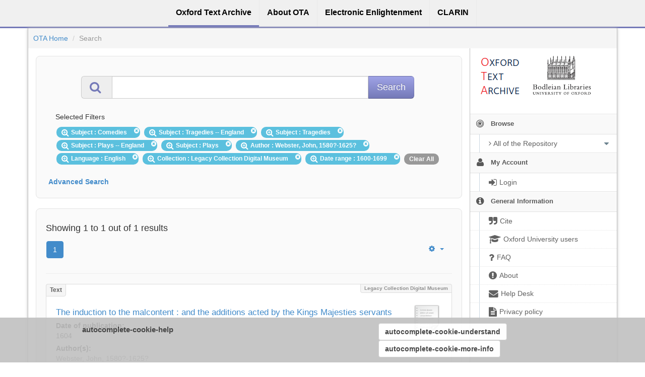

--- FILE ---
content_type: text/html;charset=utf-8
request_url: https://ota.bodleian.ox.ac.uk/repository/xmlui/discover?field=subject&filtertype_0=subject&filtertype_1=subject&filtertype_2=subject&filter_relational_operator_1=equals&filtertype_3=subject&filter_relational_operator_0=equals&filtertype_4=author&filter_2=Plays+--+England&filter_relational_operator_3=equals&filtertype_5=language&filter_1=Tragedies&filter_relational_operator_2=equals&filtertype_6=ota_collection&filter_0=Tragedies+--+England&filter_relational_operator_5=equals&filtertype_7=date_range&filter_relational_operator_4=equals&filter_6=Legacy+Collection+Digital+Museum&filter_relational_operator_7=equals&filter_5=English&filter_relational_operator_6=equals&filter_4=Webster%2C+John%2C+1580%3F-1625%3F&filter_3=Plays&filter_7=1600-1699&filtertype=subject&filter_relational_operator=equals&filter=Comedies
body_size: 9243
content:
<?xml version="1.0" encoding="UTF-8"?>
<!DOCTYPE html><!DOCTYPE html PUBLIC "-//W3C//DTD XHTML 1.0 Strict//EN" "http://www.w3.org/TR/xhtml1/DTD/xhtml1-strict.dtd">
<html xmlns="http://www.w3.org/1999/xhtml">
<head>
<meta content="text/html; charset=UTF-8" http-equiv="Content-Type" />
<meta content="IE=edge,chrome=1" http-equiv="X-UA-Compatible" />
<meta content="width=device-width, initial-scale=1.0" name="viewport" />
<link rel="shortcut icon" href="/repository/xmlui/themes/OTA/images/favicon.ico" />
<meta name="Generator" content="DSpace 5.11-SNAPSHOT" />
<link media="screen" href="/repository/xmlui/themes/OTA/lib/css/lindat.css" rel="stylesheet" />
<link media="screen" href="/repository/xmlui/themes/OTA/lib/bootstrap/css/bootstrap.min.css" rel="stylesheet" />
<link media="screen" href="/repository/xmlui/themes/OTA/lib/bootstrap/css/font-awesome.min.css" rel="stylesheet" />
<link media="screen" href="/repository/xmlui/themes/OTA/lib/bootstrap/css/ufal-theme.css" rel="stylesheet" />
<link media="screen" href="/repository/xmlui/themes/OTA/lib/bootstrap/css/repository.css" rel="stylesheet" />
<link media="print" href="/repository/xmlui/themes/OTA/lib/css/print.css" rel="stylesheet" />
<link type="application/opensearchdescription+xml" rel="search" href="https://ota.bodleian.ox.ac.uk:443/repository/xmlui/open-search/description.xml" title="OTA" />
<script type="text/javascript">
                
                // Clear default text of emty text areas on focus
                function tFocus(element) {
                    if (element.value == ' '){
                        element.value='';
                    }
                }
                
                // Clear default text of emty text areas on submit
                function tSubmit(form) {
                    var defaultedElements = document.getElementsByTagName("textarea");
                    for (var i=0; i != defaultedElements.length; i++){
                        if (defaultedElements[i].value == ' '){
                            defaultedElements[i].value='';
                        }
                    }
                }
                
                // Disable pressing 'enter' key to submit a form (otherwise pressing 'enter' causes a submission to start over)
                function disableEnterKey(e) {
                    var key;
                    if(window.event)
                        key = window.event.keyCode; //Internet Explorer
                    else
                        key = e.which; //Firefox and Netscape
        
                    if(key == 13) //if "Enter" pressed, then disable!
                        return false;
                    else
                        return true;
                }
        
                function FnArray() {
                    this.funcs = new Array;
                }
        
                FnArray.prototype.add = function(f) {
                    if( typeof f!= "function" ) {
                        f = new Function(f);
                    }
                    this.funcs[this.funcs.length] = f;
                };
        
                FnArray.prototype.execute = function() {
                    for( var i=0; i<this.funcs.length; i++ ){
                        this.funcs[i]();
                    }
                };
        
                var runAfterJSImports = new FnArray();
            </script>
<title>Search</title>
<link rel="stylesheet" type="text/css" href="https://ota.bodleian.ox.ac.uk/aai/discojuice/discojuice.css" />
</head><!--[if lt IE 7 ]> <body class="ie6"> <![endif]-->
                <!--[if IE 7 ]>    <body id="lindat-repository" class="ie7"> <![endif]-->
                <!--[if IE 8 ]>    <body id="lindat-repository" class="ie8"> <![endif]-->
                <!--[if IE 9 ]>    <body id="lindat-repository" class="ie9"> <![endif]-->
                <!--[if (gt IE 9)|!(IE)]><!--><body id="lindat-repository"><!--<![endif]-->
<nav class="lindat-header lindat-common" role="navigation" data-version="1.4.2" data-build="20beb3e08729775193fd98f1e7e758639b92d830">
  <button type="button" class="lindat-menu-btn" onclick="document.querySelector('.lindat-menu').classList.toggle('lindat-open')">
    <span class="lindat-menu-icon">
      <span class="lindat-icon-bar"> </span>
      <span class="lindat-icon-bar"> </span>
      <span class="lindat-icon-bar"> </span>
    </span>
  </button>
  <ul class="lindat-menu">
    <li class="lindat-repository-item">
      <a href="/repository/xmlui/">
<span>Oxford Text Archive</span>
</a>
    </li>
    <li class="lindat-about-item">
      <a href="/repository/xmlui/page/about">
<span>About OTA</span>
</a>
    </li>
    <li class="lindat-pmltq-item">
      <a href="https://www.e-enlightenment.com/">
<span>Electronic Enlightenment</span>
</a>
    </li>
    <li class="lindat-clarin-menu">
      <a href="http://www.clarin.eu/">
<span>CLARIN</span>
</a>
    </li>
  </ul>
</nav>
<nav class="navbar-fixed-top">
<div class="container-fluid">
<ul class="nav navbar-nav navbar-right">
<li />
</ul>
<ul class="nav navbar-nav navbar-left">
<li />
</ul>
</div>
</nav>
<div class="container-fluid">
<div class="container">
<div class="row">
<ul style="padding: 10px;" class="breadcrumb no-radius no-margin">
<li class="">
<a href="/repository/xmlui/">OTA Home</a>
</li>
<li class="active">Search</li>
</ul>
</div>
<div style="margin-top: 5px;" class="visible-xs text-center">
<button style="border-radius: 30px; width: 100%;" class="btn btn-default btn-sm" type="button" id="showhidemenu">
<i class="fa fa-align-justify"> </i> Show/Hide Menu
			</button>
</div>
<div class="row contents">
<div class="sidebar col-sm-3 col-xs-12 hidden-xs" id="options-menu">
<ul class="nav nav-list">
<li class="always-open hidden-xs">
<div class="clearfix" style="background-color: #FFFFFF;">
<div style="height: 130px; position: relative;" class="col-sm-5">
<a href="/">
<img src="/images/OTA-logo_112.png" style="position: absolute; top: 0px; bottom: 0px; left: 0px; right: 0px; padding: 0;" class="img-responsive" alt="Oxford Text Archive" />
</a>
</div>
<div style="height: 130px; position: relative;" class="col-sm-5">
<a href="https://www.bodleian.ox.ac.uk/">
<img src="/images/bodleian-logo.jpg" style="position: absolute; top: 15px; bottom: 0px; left: 0px; right: 0px; padding: 0;" class="img-responsive" alt="Bodleian Libraries" />
</a>
</div>
</div>
</li>
<li class="always-open">
<a onclick="return false;" style="cursor: default;" href="#">
<i class="fa fa-bullseye  fa-lg"> </i>
<span class="menu-text">Browse</span>
<b xmlns:confman="org.dspace.core.ConfigurationManager" class="arrow fa fa-caret-down"> </b>
</a>
<ul class="submenu">
<li class="">
<a class="dropdown-toggle" href="#">
<i class="fa fa-caret-right"> </i>
<span class="menu-text">
<i class="fa fa-angle-right"> </i>All of the Repository</span>
<b xmlns:confman="org.dspace.core.ConfigurationManager" class="arrow fa fa-caret-down"> </b>
</a>
<ul class="submenu">
<li>
<a href="/repository/xmlui/browse?type=title" class="">
<i class="fa fa-angle-right"> </i>
<span class="menu-text">Titles</span>
</a>
</li>
<li>
<a href="/repository/xmlui/browse?type=author" class="">
<i class="fa fa-angle-right"> </i>
<span class="menu-text">Authors</span>
</a>
</li>
<li>
<a href="/repository/xmlui/browse?type=subject" class="">
<i class="fa fa-angle-right"> </i>
<span class="menu-text">Subjects</span>
</a>
</li>
<li>
<a href="/repository/xmlui/browse?type=created" class="">
<i class="fa fa-angle-right"> </i>
<span class="menu-text">Dates of publication</span>
</a>
</li>
<li>
<a href="/repository/xmlui/browse?type=date_range" class="">
<i class="fa fa-angle-right"> </i>
<span class="menu-text">Date ranges</span>
</a>
</li>
<li>
<a href="/repository/xmlui/browse?type=language" class="">
<i class="fa fa-angle-right"> </i>
<span class="menu-text">Languages</span>
</a>
</li>
<li>
<a href="/repository/xmlui/browse?type=type" class="">
<i class="fa fa-angle-right"> </i>
<span class="menu-text">Resource Types</span>
</a>
</li>
<li>
<a href="/repository/xmlui/browse?type=ota_collection" class="">
<i class="fa fa-angle-right"> </i>
<span class="menu-text">Collections</span>
</a>
</li>
<li>
<a href="/repository/xmlui/browse?type=rights" class="">
<i class="fa fa-angle-right"> </i>
<span class="menu-text">Rights Labels</span>
</a>
</li>
</ul>
</li>
</ul>
</li>
<li class="always-open">
<a onclick="return false;" style="cursor: default;" href="#">
<i class="fa fa-user fa-lg"> </i>
<span class="menu-text">My Account</span>
<b xmlns:confman="org.dspace.core.ConfigurationManager" class="arrow fa fa-caret-down"> </b>
</a>
<ul class="submenu">
<li>
<a href="/repository/xmlui/login" class="signon">
<i class="fa fa-caret-right"> </i>
<span class="menu-text">
<i class="fa fa-sign-in fa-lg"> </i>Login</span>
</a>
</li>
</ul>
</li>
<li class="always-open">
<a onclick="return false;" style="cursor: default;" href="#">
<i class="fa fa-info-circle fa-lg"> </i>
<span class="menu-text">General Information</span>
<b xmlns:confman="org.dspace.core.ConfigurationManager" class="arrow fa fa-caret-down"> </b>
</a>
<ul class="submenu">
<li>
<a href="/repository/xmlui/page/cite" class="">
<i class="fa fa-caret-right"> </i>
<span class="menu-text">
<i class="fa fa-quote-right fa-lg"> </i>Cite</span>
</a>
</li>
<li>
<a href="/repository/xmlui/page/oxford" class="">
<i class="fa fa-caret-right"> </i>
<span class="menu-text">
<i class="fa fa-mortar-board fa-lg"> </i>Oxford University users</span>
</a>
</li>
<li>
<a href="/repository/xmlui/page/faq" class="">
<i class="fa fa-caret-right"> </i>
<span class="menu-text">
<i class="fa fa-question fa-lg"> </i>FAQ</span>
</a>
</li>
<li>
<a href="/repository/xmlui/page/about" class="">
<i class="fa fa-caret-right"> </i>
<span class="menu-text">
<i class="fa fa-exclamation-circle fa-lg"> </i>About</span>
</a>
</li>
<li>
<a href="mailto:ota@bodleian.ox.ac.uk" class="helpdesk">
<i class="fa fa-caret-right"> </i>
<span class="menu-text">
<i class="fa fa-envelope fa-lg"> </i>Help Desk</span>
</a>
</li>
<li>
<a href="/repository/xmlui/page/privacy" class="">
<i class="fa fa-caret-right"> </i>
<span class="menu-text">
<i class="fa fa-file-text fa-lg"> </i>Privacy policy</span>
</a>
</li>
</ul>
</li>
</ul>
</div>
<div class="sidebar col-sm-3 placeholder col-xs-12 hidden-xs"> </div>
<div class="col-sm-9" id="main-contents">
<div id="aspect_discovery_SimpleSearch_div_search" class=" primary">
<p id="aspect_discovery_SimpleSearch_p_hidden-fields" class=" hidden">
<input id="aspect_discovery_SimpleSearch_field_discovery-json-search-url" class="form-control " name="discovery-json-search-url" type="hidden" value="https://ota.bodleian.ox.ac.uk/repository/xmlui/JSON/discovery/search" />
<input id="aspect_discovery_SimpleSearch_field_contextpath" class="form-control " name="contextpath" type="hidden" value="/repository/xmlui" />
</p>
<div id="aspect_discovery_SimpleSearch_div_discovery-search-box" class="well well-light discoverySearchBox">
<form id="aspect_discovery_SimpleSearch_div_general-query" class=" discover-search-box" action="discover" method="get" onsubmit="javascript:tSubmit(this);">
<div xmlns="" xmlns:oreatom="http://www.openarchives.org/ore/atom/" xmlns:ore="http://www.openarchives.org/ore/terms/" xmlns:atom="http://www.w3.org/2005/Atom" id="filters" class="accordion">
<div class="accordion-group">
<div style="margin-top: 20px;" class="row">
<div class="input-group input-group-lg col-sm-10 col-sm-offset-1">
<span class="input-group-addon">
<i style="color: #7479B8;" class="fa fa-search fa-lg"> </i>
</span>
<input type="text" class="form-control" name="query" id="aspect.discovery.SimpleSearch.field.query" value="" />
<span class="input-group-btn">
<input value="Search" type="submit" name="submit" class="btn btn-large btn-repository" />
</span>
</div>
</div>
<div class="filters well well-light">
<h5>Selected Filters</h5>
<span style="padding: 5px 20px 5px 10px; margin: 2px; position: relative;" class="badge badge-info">
<i class="fa fa-search-plus fa-lg"> </i>Subject
							: Comedies
					 
					<i style="cursor: pointer; top: 2px; position: absolute; right: 2px;" class="selected-filter-close-icon fa fa-times-circle" filter_number="0">
<span style="display:none;"> </span>
</i>
</span>
<span style="padding: 5px 20px 5px 10px; margin: 2px; position: relative;" class="badge badge-info">
<i class="fa fa-search-plus fa-lg"> </i>Subject
							: Tragedies -- England
					 
					<i style="cursor: pointer; top: 2px; position: absolute; right: 2px;" class="selected-filter-close-icon fa fa-times-circle" filter_number="1">
<span style="display:none;"> </span>
</i>
</span>
<span style="padding: 5px 20px 5px 10px; margin: 2px; position: relative;" class="badge badge-info">
<i class="fa fa-search-plus fa-lg"> </i>Subject
							: Tragedies
					 
					<i style="cursor: pointer; top: 2px; position: absolute; right: 2px;" class="selected-filter-close-icon fa fa-times-circle" filter_number="2">
<span style="display:none;"> </span>
</i>
</span>
<span style="padding: 5px 20px 5px 10px; margin: 2px; position: relative;" class="badge badge-info">
<i class="fa fa-search-plus fa-lg"> </i>Subject
							: Plays -- England
					 
					<i style="cursor: pointer; top: 2px; position: absolute; right: 2px;" class="selected-filter-close-icon fa fa-times-circle" filter_number="3">
<span style="display:none;"> </span>
</i>
</span>
<span style="padding: 5px 20px 5px 10px; margin: 2px; position: relative;" class="badge badge-info">
<i class="fa fa-search-plus fa-lg"> </i>Subject
							: Plays
					 
					<i style="cursor: pointer; top: 2px; position: absolute; right: 2px;" class="selected-filter-close-icon fa fa-times-circle" filter_number="4">
<span style="display:none;"> </span>
</i>
</span>
<span style="padding: 5px 20px 5px 10px; margin: 2px; position: relative;" class="badge badge-info">
<i class="fa fa-search-plus fa-lg"> </i>Author
							: Webster, John, 1580?-1625?
					 
					<i style="cursor: pointer; top: 2px; position: absolute; right: 2px;" class="selected-filter-close-icon fa fa-times-circle" filter_number="5">
<span style="display:none;"> </span>
</i>
</span>
<span style="padding: 5px 20px 5px 10px; margin: 2px; position: relative;" class="badge badge-info">
<i class="fa fa-search-plus fa-lg"> </i>Language
							: English
					 
					<i style="cursor: pointer; top: 2px; position: absolute; right: 2px;" class="selected-filter-close-icon fa fa-times-circle" filter_number="6">
<span style="display:none;"> </span>
</i>
</span>
<span style="padding: 5px 20px 5px 10px; margin: 2px; position: relative;" class="badge badge-info">
<i class="fa fa-search-plus fa-lg"> </i>Collection
							: Legacy Collection Digital Museum
					 
					<i style="cursor: pointer; top: 2px; position: absolute; right: 2px;" class="selected-filter-close-icon fa fa-times-circle" filter_number="7">
<span style="display:none;"> </span>
</i>
</span>
<span style="padding: 5px 20px 5px 10px; margin: 2px; position: relative;" class="badge badge-info">
<i class="fa fa-search-plus fa-lg"> </i>Date range
							: 1600-1699
					 
					<i style="cursor: pointer; top: 2px; position: absolute; right: 2px;" class="selected-filter-close-icon fa fa-times-circle" filter_number="8">
<span style="display:none;"> </span>
</i>
</span>
<span style="padding: 5px 10px; margin: 2px; cursor: pointer" class="badge selected-filter-clearall">Clear All</span>
</div>
<div class="bold accordion-heading">
<a href="#add-filters" data-parent="#filters" data-toggle="collapse" class="accordion-toggle">Advanced Search</a>
</div>
<div id="add-filters" class="accordion-body collapse filters">
<div xmlns="http://www.w3.org/1999/xhtml" id="aspect_discovery_SimpleSearch_div_discovery-filters-wrapper" class="">
<h3 class="">Filters</h3>
<p class="">Use filters to refine the search results.</p>
<table id="aspect_discovery_SimpleSearch_table_discovery-filters" class="table table-bordered table-hover discovery-filters">
<caption />
<tr class="info">
<th id="aspect_discovery_SimpleSearch_cell_" class=" new-filter-header hidden" rowspan="1" colspan="4">Current Filters:</th>
</tr>
<tr id="aspect_discovery_SimpleSearch_row_used-filters-01" class=" search-filter used-filter hidden">
<td id="aspect_discovery_SimpleSearch_cell_" class=" selection">
<select id="aspect_discovery_SimpleSearch_field_filtertype_1" class="form-control" name="filtertype_1" onchange="simpleSearchFieldChange(this.id);">
<option value="title">Title</option>
<option value="author">Author</option>
<option value="subject" selected="selected">Subject</option>
<option value="created">Date of publication</option>
<option value="date_range">Date range</option>
<option value="language">Language</option>
<option value="type">Type</option>
<option value="ota_collection">Collection</option>
<option value="rights">Rights</option>
<option value="stc_identifier">STC identifier</option>
<option value="ota_identifier">OTA identifier</option>
<option value="dateIssued">Date of Digitization</option>
</select>
</td>
<td id="aspect_discovery_SimpleSearch_cell_" class=" selection">
<select id="aspect_discovery_SimpleSearch_field_filter_relational_operator_1" class="form-control" name="filter_relational_operator_1">
<option value="contains">Contains</option>
<option value="equals" selected="selected">Equals</option>
<option value="notcontains">Not Contains</option>
<option value="notequals">Not Equals</option>
<option value="notavailable">Not Available</option>
</select>
</td>
<td id="aspect_discovery_SimpleSearch_cell_" class=" discovery-filter-input-cell">
<input id="aspect_discovery_SimpleSearch_field_filter_1" class="form-control discovery-filter-input" name="filter_1" type="text" value="Comedies" />
</td>
</tr>
<tr id="aspect_discovery_SimpleSearch_row_used-filters-11" class=" search-filter used-filter hidden">
<td id="aspect_discovery_SimpleSearch_cell_" class=" selection">
<select id="aspect_discovery_SimpleSearch_field_filtertype_2" class="form-control" name="filtertype_2" onchange="simpleSearchFieldChange(this.id);">
<option value="title">Title</option>
<option value="author">Author</option>
<option value="subject" selected="selected">Subject</option>
<option value="created">Date of publication</option>
<option value="date_range">Date range</option>
<option value="language">Language</option>
<option value="type">Type</option>
<option value="ota_collection">Collection</option>
<option value="rights">Rights</option>
<option value="stc_identifier">STC identifier</option>
<option value="ota_identifier">OTA identifier</option>
<option value="dateIssued">Date of Digitization</option>
</select>
</td>
<td id="aspect_discovery_SimpleSearch_cell_" class=" selection">
<select id="aspect_discovery_SimpleSearch_field_filter_relational_operator_2" class="form-control" name="filter_relational_operator_2">
<option value="contains">Contains</option>
<option value="equals" selected="selected">Equals</option>
<option value="notcontains">Not Contains</option>
<option value="notequals">Not Equals</option>
<option value="notavailable">Not Available</option>
</select>
</td>
<td id="aspect_discovery_SimpleSearch_cell_" class=" discovery-filter-input-cell">
<input id="aspect_discovery_SimpleSearch_field_filter_2" class="form-control discovery-filter-input" name="filter_2" type="text" value="Tragedies -- England" />
</td>
</tr>
<tr id="aspect_discovery_SimpleSearch_row_used-filters-21" class=" search-filter used-filter hidden">
<td id="aspect_discovery_SimpleSearch_cell_" class=" selection">
<select id="aspect_discovery_SimpleSearch_field_filtertype_3" class="form-control" name="filtertype_3" onchange="simpleSearchFieldChange(this.id);">
<option value="title">Title</option>
<option value="author">Author</option>
<option value="subject" selected="selected">Subject</option>
<option value="created">Date of publication</option>
<option value="date_range">Date range</option>
<option value="language">Language</option>
<option value="type">Type</option>
<option value="ota_collection">Collection</option>
<option value="rights">Rights</option>
<option value="stc_identifier">STC identifier</option>
<option value="ota_identifier">OTA identifier</option>
<option value="dateIssued">Date of Digitization</option>
</select>
</td>
<td id="aspect_discovery_SimpleSearch_cell_" class=" selection">
<select id="aspect_discovery_SimpleSearch_field_filter_relational_operator_3" class="form-control" name="filter_relational_operator_3">
<option value="contains">Contains</option>
<option value="equals" selected="selected">Equals</option>
<option value="notcontains">Not Contains</option>
<option value="notequals">Not Equals</option>
<option value="notavailable">Not Available</option>
</select>
</td>
<td id="aspect_discovery_SimpleSearch_cell_" class=" discovery-filter-input-cell">
<input id="aspect_discovery_SimpleSearch_field_filter_3" class="form-control discovery-filter-input" name="filter_3" type="text" value="Tragedies" />
</td>
</tr>
<tr id="aspect_discovery_SimpleSearch_row_used-filters-31" class=" search-filter used-filter hidden">
<td id="aspect_discovery_SimpleSearch_cell_" class=" selection">
<select id="aspect_discovery_SimpleSearch_field_filtertype_4" class="form-control" name="filtertype_4" onchange="simpleSearchFieldChange(this.id);">
<option value="title">Title</option>
<option value="author">Author</option>
<option value="subject" selected="selected">Subject</option>
<option value="created">Date of publication</option>
<option value="date_range">Date range</option>
<option value="language">Language</option>
<option value="type">Type</option>
<option value="ota_collection">Collection</option>
<option value="rights">Rights</option>
<option value="stc_identifier">STC identifier</option>
<option value="ota_identifier">OTA identifier</option>
<option value="dateIssued">Date of Digitization</option>
</select>
</td>
<td id="aspect_discovery_SimpleSearch_cell_" class=" selection">
<select id="aspect_discovery_SimpleSearch_field_filter_relational_operator_4" class="form-control" name="filter_relational_operator_4">
<option value="contains">Contains</option>
<option value="equals" selected="selected">Equals</option>
<option value="notcontains">Not Contains</option>
<option value="notequals">Not Equals</option>
<option value="notavailable">Not Available</option>
</select>
</td>
<td id="aspect_discovery_SimpleSearch_cell_" class=" discovery-filter-input-cell">
<input id="aspect_discovery_SimpleSearch_field_filter_4" class="form-control discovery-filter-input" name="filter_4" type="text" value="Plays -- England" />
</td>
</tr>
<tr id="aspect_discovery_SimpleSearch_row_used-filters-41" class=" search-filter used-filter hidden">
<td id="aspect_discovery_SimpleSearch_cell_" class=" selection">
<select id="aspect_discovery_SimpleSearch_field_filtertype_5" class="form-control" name="filtertype_5" onchange="simpleSearchFieldChange(this.id);">
<option value="title">Title</option>
<option value="author">Author</option>
<option value="subject" selected="selected">Subject</option>
<option value="created">Date of publication</option>
<option value="date_range">Date range</option>
<option value="language">Language</option>
<option value="type">Type</option>
<option value="ota_collection">Collection</option>
<option value="rights">Rights</option>
<option value="stc_identifier">STC identifier</option>
<option value="ota_identifier">OTA identifier</option>
<option value="dateIssued">Date of Digitization</option>
</select>
</td>
<td id="aspect_discovery_SimpleSearch_cell_" class=" selection">
<select id="aspect_discovery_SimpleSearch_field_filter_relational_operator_5" class="form-control" name="filter_relational_operator_5">
<option value="contains">Contains</option>
<option value="equals" selected="selected">Equals</option>
<option value="notcontains">Not Contains</option>
<option value="notequals">Not Equals</option>
<option value="notavailable">Not Available</option>
</select>
</td>
<td id="aspect_discovery_SimpleSearch_cell_" class=" discovery-filter-input-cell">
<input id="aspect_discovery_SimpleSearch_field_filter_5" class="form-control discovery-filter-input" name="filter_5" type="text" value="Plays" />
</td>
</tr>
<tr id="aspect_discovery_SimpleSearch_row_used-filters-51" class=" search-filter used-filter hidden">
<td id="aspect_discovery_SimpleSearch_cell_" class=" selection">
<select id="aspect_discovery_SimpleSearch_field_filtertype_6" class="form-control" name="filtertype_6" onchange="simpleSearchFieldChange(this.id);">
<option value="title">Title</option>
<option value="author" selected="selected">Author</option>
<option value="subject">Subject</option>
<option value="created">Date of publication</option>
<option value="date_range">Date range</option>
<option value="language">Language</option>
<option value="type">Type</option>
<option value="ota_collection">Collection</option>
<option value="rights">Rights</option>
<option value="stc_identifier">STC identifier</option>
<option value="ota_identifier">OTA identifier</option>
<option value="dateIssued">Date of Digitization</option>
</select>
</td>
<td id="aspect_discovery_SimpleSearch_cell_" class=" selection">
<select id="aspect_discovery_SimpleSearch_field_filter_relational_operator_6" class="form-control" name="filter_relational_operator_6">
<option value="contains">Contains</option>
<option value="equals" selected="selected">Equals</option>
<option value="notcontains">Not Contains</option>
<option value="notequals">Not Equals</option>
<option value="notavailable">Not Available</option>
</select>
</td>
<td id="aspect_discovery_SimpleSearch_cell_" class=" discovery-filter-input-cell">
<input id="aspect_discovery_SimpleSearch_field_filter_6" class="form-control discovery-filter-input" name="filter_6" type="text" value="Webster, John, 1580?-1625?" />
</td>
</tr>
<tr id="aspect_discovery_SimpleSearch_row_used-filters-61" class=" search-filter used-filter hidden">
<td id="aspect_discovery_SimpleSearch_cell_" class=" selection">
<select id="aspect_discovery_SimpleSearch_field_filtertype_7" class="form-control" name="filtertype_7" onchange="simpleSearchFieldChange(this.id);">
<option value="title">Title</option>
<option value="author">Author</option>
<option value="subject">Subject</option>
<option value="created">Date of publication</option>
<option value="date_range">Date range</option>
<option value="language" selected="selected">Language</option>
<option value="type">Type</option>
<option value="ota_collection">Collection</option>
<option value="rights">Rights</option>
<option value="stc_identifier">STC identifier</option>
<option value="ota_identifier">OTA identifier</option>
<option value="dateIssued">Date of Digitization</option>
</select>
</td>
<td id="aspect_discovery_SimpleSearch_cell_" class=" selection">
<select id="aspect_discovery_SimpleSearch_field_filter_relational_operator_7" class="form-control" name="filter_relational_operator_7">
<option value="contains">Contains</option>
<option value="equals" selected="selected">Equals</option>
<option value="notcontains">Not Contains</option>
<option value="notequals">Not Equals</option>
<option value="notavailable">Not Available</option>
</select>
</td>
<td id="aspect_discovery_SimpleSearch_cell_" class=" discovery-filter-input-cell">
<input id="aspect_discovery_SimpleSearch_field_filter_7" class="form-control discovery-filter-input" name="filter_7" type="text" value="English" />
</td>
</tr>
<tr id="aspect_discovery_SimpleSearch_row_used-filters-71" class=" search-filter used-filter hidden">
<td id="aspect_discovery_SimpleSearch_cell_" class=" selection">
<select id="aspect_discovery_SimpleSearch_field_filtertype_8" class="form-control" name="filtertype_8" onchange="simpleSearchFieldChange(this.id);">
<option value="title">Title</option>
<option value="author">Author</option>
<option value="subject">Subject</option>
<option value="created">Date of publication</option>
<option value="date_range">Date range</option>
<option value="language">Language</option>
<option value="type">Type</option>
<option value="ota_collection" selected="selected">Collection</option>
<option value="rights">Rights</option>
<option value="stc_identifier">STC identifier</option>
<option value="ota_identifier">OTA identifier</option>
<option value="dateIssued">Date of Digitization</option>
</select>
</td>
<td id="aspect_discovery_SimpleSearch_cell_" class=" selection">
<select id="aspect_discovery_SimpleSearch_field_filter_relational_operator_8" class="form-control" name="filter_relational_operator_8">
<option value="contains">Contains</option>
<option value="equals" selected="selected">Equals</option>
<option value="notcontains">Not Contains</option>
<option value="notequals">Not Equals</option>
<option value="notavailable">Not Available</option>
</select>
</td>
<td id="aspect_discovery_SimpleSearch_cell_" class=" discovery-filter-input-cell">
<input id="aspect_discovery_SimpleSearch_field_filter_8" class="form-control discovery-filter-input" name="filter_8" type="text" value="Legacy Collection Digital Museum" />
</td>
</tr>
<tr id="aspect_discovery_SimpleSearch_row_used-filters-81" class=" search-filter used-filter hidden">
<td id="aspect_discovery_SimpleSearch_cell_" class=" selection">
<select id="aspect_discovery_SimpleSearch_field_filtertype_9" class="form-control" name="filtertype_9" onchange="simpleSearchFieldChange(this.id);">
<option value="title">Title</option>
<option value="author">Author</option>
<option value="subject">Subject</option>
<option value="created">Date of publication</option>
<option value="date_range" selected="selected">Date range</option>
<option value="language">Language</option>
<option value="type">Type</option>
<option value="ota_collection">Collection</option>
<option value="rights">Rights</option>
<option value="stc_identifier">STC identifier</option>
<option value="ota_identifier">OTA identifier</option>
<option value="dateIssued">Date of Digitization</option>
</select>
</td>
<td id="aspect_discovery_SimpleSearch_cell_" class=" selection">
<select id="aspect_discovery_SimpleSearch_field_filter_relational_operator_9" class="form-control" name="filter_relational_operator_9">
<option value="contains">Contains</option>
<option value="equals" selected="selected">Equals</option>
<option value="notcontains">Not Contains</option>
<option value="notequals">Not Equals</option>
<option value="notavailable">Not Available</option>
</select>
</td>
<td id="aspect_discovery_SimpleSearch_cell_" class=" discovery-filter-input-cell">
<input id="aspect_discovery_SimpleSearch_field_filter_9" class="form-control discovery-filter-input" name="filter_9" type="text" value="1600-1699" />
</td>
</tr>
<tr class="info">
<th id="aspect_discovery_SimpleSearch_cell_" class=" new-filter-header" rowspan="1" colspan="4">New Filters:</th>
</tr>
<tr id="aspect_discovery_SimpleSearch_row_filter-new-10" class=" search-filter">
<td id="aspect_discovery_SimpleSearch_cell_" class=" selection">
<select id="aspect_discovery_SimpleSearch_field_filtertype_10" class="form-control" name="filtertype_10" onchange="simpleSearchFieldChange(this.id);">
<option value="title">Title</option>
<option value="author">Author</option>
<option value="subject">Subject</option>
<option value="created">Date of publication</option>
<option value="date_range">Date range</option>
<option value="language">Language</option>
<option value="type">Type</option>
<option value="ota_collection">Collection</option>
<option value="rights">Rights</option>
<option value="stc_identifier">STC identifier</option>
<option value="ota_identifier">OTA identifier</option>
<option value="dateIssued">Date of Digitization</option>
</select>
</td>
<td id="aspect_discovery_SimpleSearch_cell_" class=" selection">
<select id="aspect_discovery_SimpleSearch_field_filter_relational_operator_10" class="form-control" name="filter_relational_operator_10">
<option value="contains">Contains</option>
<option value="equals">Equals</option>
<option value="notcontains">Not Contains</option>
<option value="notequals">Not Equals</option>
<option value="notavailable">Not Available</option>
</select>
</td>
<td id="aspect_discovery_SimpleSearch_cell_" class=" discovery-filter-input-cell">
<input id="aspect_discovery_SimpleSearch_field_filter_10" class="form-control discovery-filter-input" name="filter_10" type="text" value="" />
</td>
</tr>
<tr id="aspect_discovery_SimpleSearch_row_filter-controls" class=" apply-filter">
<td class="" rowspan="1" colspan="4">
<input id="aspect_discovery_SimpleSearch_field_submit_apply_filter" class="btn btn-repository" name="submit_apply_filter" type="submit" value="Apply" />
</td>
</tr>
</table>
</div>
</div>
</div>
</div>
<p id="aspect_discovery_SimpleSearch_p_hidden-fields" class=" hidden" />
</form>
</div>
<form id="aspect_discovery_SimpleSearch_div_main-form" class=" " action="/repository/xmlui/discover" method="post" onsubmit="javascript:tSubmit(this);">
<p id="aspect_discovery_SimpleSearch_p_hidden-fields" class=" hidden">
<input id="aspect_discovery_SimpleSearch_field_search-result" class="form-control " name="search-result" type="hidden" value="true" />
<input id="aspect_discovery_SimpleSearch_field_query" class="form-control " name="query" type="hidden" value="" />
<input id="aspect_discovery_SimpleSearch_field_current-scope" class="form-control " name="current-scope" type="hidden" value="" />
<input id="aspect_discovery_SimpleSearch_field_filtertype_0" class="form-control " name="filtertype_0" type="hidden" value="subject" />
<input id="aspect_discovery_SimpleSearch_field_filtertype_1" class="form-control " name="filtertype_1" type="hidden" value="subject" />
<input id="aspect_discovery_SimpleSearch_field_filtertype_2" class="form-control " name="filtertype_2" type="hidden" value="subject" />
<input id="aspect_discovery_SimpleSearch_field_filter_relational_operator_1" class="form-control " name="filter_relational_operator_1" type="hidden" value="equals" />
<input id="aspect_discovery_SimpleSearch_field_filtertype_3" class="form-control " name="filtertype_3" type="hidden" value="subject" />
<input id="aspect_discovery_SimpleSearch_field_filter_relational_operator_0" class="form-control " name="filter_relational_operator_0" type="hidden" value="equals" />
<input id="aspect_discovery_SimpleSearch_field_filtertype_4" class="form-control " name="filtertype_4" type="hidden" value="subject" />
<input id="aspect_discovery_SimpleSearch_field_filter_2" class="form-control " name="filter_2" type="hidden" value="Tragedies" />
<input id="aspect_discovery_SimpleSearch_field_filter_relational_operator_3" class="form-control " name="filter_relational_operator_3" type="hidden" value="equals" />
<input id="aspect_discovery_SimpleSearch_field_filtertype_5" class="form-control " name="filtertype_5" type="hidden" value="author" />
<input id="aspect_discovery_SimpleSearch_field_filter_1" class="form-control " name="filter_1" type="hidden" value="Tragedies -- England" />
<input id="aspect_discovery_SimpleSearch_field_filter_relational_operator_2" class="form-control " name="filter_relational_operator_2" type="hidden" value="equals" />
<input id="aspect_discovery_SimpleSearch_field_filtertype_6" class="form-control " name="filtertype_6" type="hidden" value="language" />
<input id="aspect_discovery_SimpleSearch_field_filter_0" class="form-control " name="filter_0" type="hidden" value="Comedies" />
<input id="aspect_discovery_SimpleSearch_field_filter_relational_operator_5" class="form-control " name="filter_relational_operator_5" type="hidden" value="equals" />
<input id="aspect_discovery_SimpleSearch_field_filtertype_7" class="form-control " name="filtertype_7" type="hidden" value="ota_collection" />
<input id="aspect_discovery_SimpleSearch_field_filter_relational_operator_4" class="form-control " name="filter_relational_operator_4" type="hidden" value="equals" />
<input id="aspect_discovery_SimpleSearch_field_filtertype_8" class="form-control " name="filtertype_8" type="hidden" value="date_range" />
<input id="aspect_discovery_SimpleSearch_field_filter_6" class="form-control " name="filter_6" type="hidden" value="English" />
<input id="aspect_discovery_SimpleSearch_field_filter_relational_operator_7" class="form-control " name="filter_relational_operator_7" type="hidden" value="equals" />
<input id="aspect_discovery_SimpleSearch_field_filter_5" class="form-control " name="filter_5" type="hidden" value="Webster, John, 1580?-1625?" />
<input id="aspect_discovery_SimpleSearch_field_filter_relational_operator_6" class="form-control " name="filter_relational_operator_6" type="hidden" value="equals" />
<input id="aspect_discovery_SimpleSearch_field_filter_4" class="form-control " name="filter_4" type="hidden" value="Plays" />
<input id="aspect_discovery_SimpleSearch_field_filter_3" class="form-control " name="filter_3" type="hidden" value="Plays -- England" />
<input id="aspect_discovery_SimpleSearch_field_filter_relational_operator_8" class="form-control " name="filter_relational_operator_8" type="hidden" value="equals" />
<input id="aspect_discovery_SimpleSearch_field_filter_8" class="form-control " name="filter_8" type="hidden" value="1600-1699" />
<input id="aspect_discovery_SimpleSearch_field_filter_7" class="form-control " name="filter_7" type="hidden" value="Legacy Collection Digital Museum" />
<input id="aspect_discovery_SimpleSearch_field_rpp" class="form-control " name="rpp" type="hidden" value="10" />
<input id="aspect_discovery_SimpleSearch_field_sort_by" class="form-control " name="sort_by" type="hidden" value="score" />
<input id="aspect_discovery_SimpleSearch_field_order" class="form-control " name="order" type="hidden" value="desc" />
</p>
</form>
<div xmlns="" xmlns:oreatom="http://www.openarchives.org/ore/atom/" xmlns:ore="http://www.openarchives.org/ore/terms/" xmlns:atom="http://www.w3.org/2005/Atom" class="clearfix well well-light">
<div class="">
<h4>Showing 1 to 1 out of 1 results</h4>
<div xmlns="http://www.w3.org/1999/xhtml" style="margin: 0px; box-shadow: none; background: none;" class="navbar">
<div class="navbar-inner">
<div style="float: left;">
<ul class="pagination">
<li class="page-link active">
<a onclick="return false;" href="#">1</a>
</li>
</ul>
</div>
<ul class="nav pull-right">
<li class="dropdown">
<a data-toggle="dropdown" class="dropdown-toggle" href="#">
<i class="fa fa-gear"> </i>
<b class="caret"> </b>
</a>
<ul xmlns:confman="org.dspace.core.ConfigurationManager" class="dropdown-menu">
<li>
<h6 style="padding: 0 0 0 10px; margin: 0">Sort items by</h6>
</li>
<li class="disabled">
<a>
<i class="fa fa-check"> </i>Relevance</a>
</li>
<li>
<a href="discover?query=&amp;filtertype_0=subject&amp;filtertype_1=subject&amp;filtertype_2=subject&amp;filter_relational_operator_1=equals&amp;filtertype_3=subject&amp;filter_relational_operator_0=equals&amp;filtertype_4=subject&amp;filter_2=Tragedies&amp;filter_relational_operator_3=equals&amp;filtertype_5=author&amp;filter_1=Tragedies+--+England&amp;filter_relational_operator_2=equals&amp;filtertype_6=language&amp;filter_0=Comedies&amp;filter_relational_operator_5=equals&amp;filtertype_7=ota_collection&amp;filter_relational_operator_4=equals&amp;filtertype_8=date_range&amp;filter_6=English&amp;filter_relational_operator_7=equals&amp;filter_5=Webster%2C+John%2C+1580%3F-1625%3F&amp;filter_relational_operator_6=equals&amp;filter_4=Plays&amp;filter_3=Plays+--+England&amp;filter_relational_operator_8=equals&amp;filter_8=1600-1699&amp;filter_7=Legacy+Collection+Digital+Museum&amp;rpp=10&amp;sort_by=dc.title_sort&amp;order=asc">Title Asc</a>
</li>
<li>
<a href="discover?query=&amp;filtertype_0=subject&amp;filtertype_1=subject&amp;filtertype_2=subject&amp;filter_relational_operator_1=equals&amp;filtertype_3=subject&amp;filter_relational_operator_0=equals&amp;filtertype_4=subject&amp;filter_2=Tragedies&amp;filter_relational_operator_3=equals&amp;filtertype_5=author&amp;filter_1=Tragedies+--+England&amp;filter_relational_operator_2=equals&amp;filtertype_6=language&amp;filter_0=Comedies&amp;filter_relational_operator_5=equals&amp;filtertype_7=ota_collection&amp;filter_relational_operator_4=equals&amp;filtertype_8=date_range&amp;filter_6=English&amp;filter_relational_operator_7=equals&amp;filter_5=Webster%2C+John%2C+1580%3F-1625%3F&amp;filter_relational_operator_6=equals&amp;filter_4=Plays&amp;filter_3=Plays+--+England&amp;filter_relational_operator_8=equals&amp;filter_8=1600-1699&amp;filter_7=Legacy+Collection+Digital+Museum&amp;rpp=10&amp;sort_by=dc.title_sort&amp;order=desc">Title Desc</a>
</li>
<li>
<a href="discover?query=&amp;filtertype_0=subject&amp;filtertype_1=subject&amp;filtertype_2=subject&amp;filter_relational_operator_1=equals&amp;filtertype_3=subject&amp;filter_relational_operator_0=equals&amp;filtertype_4=subject&amp;filter_2=Tragedies&amp;filter_relational_operator_3=equals&amp;filtertype_5=author&amp;filter_1=Tragedies+--+England&amp;filter_relational_operator_2=equals&amp;filtertype_6=language&amp;filter_0=Comedies&amp;filter_relational_operator_5=equals&amp;filtertype_7=ota_collection&amp;filter_relational_operator_4=equals&amp;filtertype_8=date_range&amp;filter_6=English&amp;filter_relational_operator_7=equals&amp;filter_5=Webster%2C+John%2C+1580%3F-1625%3F&amp;filter_relational_operator_6=equals&amp;filter_4=Plays&amp;filter_3=Plays+--+England&amp;filter_relational_operator_8=equals&amp;filter_8=1600-1699&amp;filter_7=Legacy+Collection+Digital+Museum&amp;rpp=10&amp;sort_by=dc.date.created_dt&amp;order=asc">Date of publication Asc</a>
</li>
<li>
<a href="discover?query=&amp;filtertype_0=subject&amp;filtertype_1=subject&amp;filtertype_2=subject&amp;filter_relational_operator_1=equals&amp;filtertype_3=subject&amp;filter_relational_operator_0=equals&amp;filtertype_4=subject&amp;filter_2=Tragedies&amp;filter_relational_operator_3=equals&amp;filtertype_5=author&amp;filter_1=Tragedies+--+England&amp;filter_relational_operator_2=equals&amp;filtertype_6=language&amp;filter_0=Comedies&amp;filter_relational_operator_5=equals&amp;filtertype_7=ota_collection&amp;filter_relational_operator_4=equals&amp;filtertype_8=date_range&amp;filter_6=English&amp;filter_relational_operator_7=equals&amp;filter_5=Webster%2C+John%2C+1580%3F-1625%3F&amp;filter_relational_operator_6=equals&amp;filter_4=Plays&amp;filter_3=Plays+--+England&amp;filter_relational_operator_8=equals&amp;filter_8=1600-1699&amp;filter_7=Legacy+Collection+Digital+Museum&amp;rpp=10&amp;sort_by=dc.date.created_dt&amp;order=desc">Date of publication Desc</a>
</li>
<li class="divider"> </li>
<li>
<h6 style="padding: 0 0 0 10px; margin: 0">Results/page</h6>
</li>
<li>
<a href="discover?query=&amp;filtertype_0=subject&amp;filtertype_1=subject&amp;filtertype_2=subject&amp;filter_relational_operator_1=equals&amp;filtertype_3=subject&amp;filter_relational_operator_0=equals&amp;filtertype_4=subject&amp;filter_2=Tragedies&amp;filter_relational_operator_3=equals&amp;filtertype_5=author&amp;filter_1=Tragedies+--+England&amp;filter_relational_operator_2=equals&amp;filtertype_6=language&amp;filter_0=Comedies&amp;filter_relational_operator_5=equals&amp;filtertype_7=ota_collection&amp;filter_relational_operator_4=equals&amp;filtertype_8=date_range&amp;filter_6=English&amp;filter_relational_operator_7=equals&amp;filter_5=Webster%2C+John%2C+1580%3F-1625%3F&amp;filter_relational_operator_6=equals&amp;filter_4=Plays&amp;filter_3=Plays+--+England&amp;filter_relational_operator_8=equals&amp;filter_8=1600-1699&amp;filter_7=Legacy+Collection+Digital+Museum&amp;&amp;order=desc&amp;rpp=5">5</a>
</li>
<li class="disabled">
<a>
<i class="fa fa-check"> </i>10</a>
</li>
<li>
<a href="discover?query=&amp;filtertype_0=subject&amp;filtertype_1=subject&amp;filtertype_2=subject&amp;filter_relational_operator_1=equals&amp;filtertype_3=subject&amp;filter_relational_operator_0=equals&amp;filtertype_4=subject&amp;filter_2=Tragedies&amp;filter_relational_operator_3=equals&amp;filtertype_5=author&amp;filter_1=Tragedies+--+England&amp;filter_relational_operator_2=equals&amp;filtertype_6=language&amp;filter_0=Comedies&amp;filter_relational_operator_5=equals&amp;filtertype_7=ota_collection&amp;filter_relational_operator_4=equals&amp;filtertype_8=date_range&amp;filter_6=English&amp;filter_relational_operator_7=equals&amp;filter_5=Webster%2C+John%2C+1580%3F-1625%3F&amp;filter_relational_operator_6=equals&amp;filter_4=Plays&amp;filter_3=Plays+--+England&amp;filter_relational_operator_8=equals&amp;filter_8=1600-1699&amp;filter_7=Legacy+Collection+Digital+Museum&amp;&amp;order=desc&amp;rpp=20">20</a>
</li>
<li>
<a href="discover?query=&amp;filtertype_0=subject&amp;filtertype_1=subject&amp;filtertype_2=subject&amp;filter_relational_operator_1=equals&amp;filtertype_3=subject&amp;filter_relational_operator_0=equals&amp;filtertype_4=subject&amp;filter_2=Tragedies&amp;filter_relational_operator_3=equals&amp;filtertype_5=author&amp;filter_1=Tragedies+--+England&amp;filter_relational_operator_2=equals&amp;filtertype_6=language&amp;filter_0=Comedies&amp;filter_relational_operator_5=equals&amp;filtertype_7=ota_collection&amp;filter_relational_operator_4=equals&amp;filtertype_8=date_range&amp;filter_6=English&amp;filter_relational_operator_7=equals&amp;filter_5=Webster%2C+John%2C+1580%3F-1625%3F&amp;filter_relational_operator_6=equals&amp;filter_4=Plays&amp;filter_3=Plays+--+England&amp;filter_relational_operator_8=equals&amp;filter_8=1600-1699&amp;filter_7=Legacy+Collection+Digital+Museum&amp;&amp;order=desc&amp;rpp=40">40</a>
</li>
<li>
<a href="discover?query=&amp;filtertype_0=subject&amp;filtertype_1=subject&amp;filtertype_2=subject&amp;filter_relational_operator_1=equals&amp;filtertype_3=subject&amp;filter_relational_operator_0=equals&amp;filtertype_4=subject&amp;filter_2=Tragedies&amp;filter_relational_operator_3=equals&amp;filtertype_5=author&amp;filter_1=Tragedies+--+England&amp;filter_relational_operator_2=equals&amp;filtertype_6=language&amp;filter_0=Comedies&amp;filter_relational_operator_5=equals&amp;filtertype_7=ota_collection&amp;filter_relational_operator_4=equals&amp;filtertype_8=date_range&amp;filter_6=English&amp;filter_relational_operator_7=equals&amp;filter_5=Webster%2C+John%2C+1580%3F-1625%3F&amp;filter_relational_operator_6=equals&amp;filter_4=Plays&amp;filter_3=Plays+--+England&amp;filter_relational_operator_8=equals&amp;filter_8=1600-1699&amp;filter_7=Legacy+Collection+Digital+Museum&amp;&amp;order=desc&amp;rpp=60">60</a>
</li>
<li>
<a href="discover?query=&amp;filtertype_0=subject&amp;filtertype_1=subject&amp;filtertype_2=subject&amp;filter_relational_operator_1=equals&amp;filtertype_3=subject&amp;filter_relational_operator_0=equals&amp;filtertype_4=subject&amp;filter_2=Tragedies&amp;filter_relational_operator_3=equals&amp;filtertype_5=author&amp;filter_1=Tragedies+--+England&amp;filter_relational_operator_2=equals&amp;filtertype_6=language&amp;filter_0=Comedies&amp;filter_relational_operator_5=equals&amp;filtertype_7=ota_collection&amp;filter_relational_operator_4=equals&amp;filtertype_8=date_range&amp;filter_6=English&amp;filter_relational_operator_7=equals&amp;filter_5=Webster%2C+John%2C+1580%3F-1625%3F&amp;filter_relational_operator_6=equals&amp;filter_4=Plays&amp;filter_3=Plays+--+England&amp;filter_relational_operator_8=equals&amp;filter_8=1600-1699&amp;filter_7=Legacy+Collection+Digital+Museum&amp;&amp;order=desc&amp;rpp=80">80</a>
</li>
<li>
<a href="discover?query=&amp;filtertype_0=subject&amp;filtertype_1=subject&amp;filtertype_2=subject&amp;filter_relational_operator_1=equals&amp;filtertype_3=subject&amp;filter_relational_operator_0=equals&amp;filtertype_4=subject&amp;filter_2=Tragedies&amp;filter_relational_operator_3=equals&amp;filtertype_5=author&amp;filter_1=Tragedies+--+England&amp;filter_relational_operator_2=equals&amp;filtertype_6=language&amp;filter_0=Comedies&amp;filter_relational_operator_5=equals&amp;filtertype_7=ota_collection&amp;filter_relational_operator_4=equals&amp;filtertype_8=date_range&amp;filter_6=English&amp;filter_relational_operator_7=equals&amp;filter_5=Webster%2C+John%2C+1580%3F-1625%3F&amp;filter_relational_operator_6=equals&amp;filter_4=Plays&amp;filter_3=Plays+--+England&amp;filter_relational_operator_8=equals&amp;filter_8=1600-1699&amp;filter_7=Legacy+Collection+Digital+Museum&amp;&amp;order=desc&amp;rpp=100">100</a>
</li>
</ul>
</li>
</ul>
</div>
</div>
<hr />
<ul xmlns="http://www.w3.org/1999/xhtml" class="no-margin no-padding">
<!-- External Metadata URL: cocoon://metadata/handle/20.500.12024/0634/mets.xml?sections=dmdSec,amdSec&fileGrpTypes=THUMBNAIL-->
<li xmlns="" class="item-box">
<div class="item-type">Text</div>
<div class="item-branding label">Legacy Collection Digital Museum</div>
<img onerror="this.src='/repository/xmlui/themes/OTA/images/mime/application-x-zerosize.png'" alt="Text" class="artifact-icon pull-right" src="/repository/xmlui/themes/OTAHome/lib/images/Text.png" />
<div class="artifact-title">
<a href="/repository/xmlui/handle/20.500.12024/0634">The induction to the malcontent : and the additions acted by the Kings Majesties servants</a>
</div>
<div class="publisher-date">
<strong>Date of publication:</strong>
<br />
<span class="date">1604</span>
</div>
<div class="artifact-info">
<span class="Z3988 hidden" title="ctx_ver=Z39.88-2004&amp;rft_val_fmt=info%3Aofi%2Ffmt%3Akev%3Amtx%3Adc&amp;rft_id=ota%3A0634&amp;rft_id=http%3A%2F%2Fpurl.ox.ac.uk%2Fota%2F0634&amp;rft_id=http%3A%2F%2Fhdl.handle.net%2F20.500.12024%2F0634&amp;rfr_id=info%3Asid%2Fdspace.org%3Arepository&amp;rft.has=yes&amp;rft.files=12863&amp;rft.files=2&amp;rft.date=1600-1699">
                ﻿ 
            </span>
<div class="author-head">Author(s):</div>
<div class="author">
<span>
<a href="/repository/xmlui/browse?value=Webster, John, 1580?-1625?&amp;type=author">Webster, John, 1580?-1625?</a>
</span>
</div>
</div>
<div class="artifact-abstract-head">
                    Description:
                </div>
<div class="artifact-abstract">The complete works of John Webster was published in four vols The induction to the malcontent is Webster's addition to The malcontent by John Marston</div>
<div style="margin-bottom: 20px;" class="label label-info">
<i class="fa fa-paperclip"> </i>This item contains 2 files (12.56
KB).</div>
<div style="height: 20px;" class="visible-xs"> </div>
<div class="item-label PUB">
<span title="Publicly Available">Publicly Available</span>
</div>
</li>
<li xmlns="" style="list-style: none;">
<hr />
</li>
</ul>
<div xmlns="http://www.w3.org/1999/xhtml" style="margin: 0px; box-shadow: none; background: none;" class="navbar">
<div class="navbar-inner">
<div style="float: left;">
<ul class="pagination">
<li class="page-link active">
<a onclick="return false;" href="#">1</a>
</li>
</ul>
</div>
<ul class="nav pull-right">
<li class="dropdown">
<a data-toggle="dropdown" class="dropdown-toggle" href="#">
<i class="fa fa-gear"> </i>
<b class="caret"> </b>
</a>
<ul xmlns:confman="org.dspace.core.ConfigurationManager" class="dropdown-menu">
<li>
<h6 style="padding: 0 0 0 10px; margin: 0">Sort items by</h6>
</li>
<li class="disabled">
<a>
<i class="fa fa-check"> </i>Relevance</a>
</li>
<li>
<a href="discover?query=&amp;filtertype_0=subject&amp;filtertype_1=subject&amp;filtertype_2=subject&amp;filter_relational_operator_1=equals&amp;filtertype_3=subject&amp;filter_relational_operator_0=equals&amp;filtertype_4=subject&amp;filter_2=Tragedies&amp;filter_relational_operator_3=equals&amp;filtertype_5=author&amp;filter_1=Tragedies+--+England&amp;filter_relational_operator_2=equals&amp;filtertype_6=language&amp;filter_0=Comedies&amp;filter_relational_operator_5=equals&amp;filtertype_7=ota_collection&amp;filter_relational_operator_4=equals&amp;filtertype_8=date_range&amp;filter_6=English&amp;filter_relational_operator_7=equals&amp;filter_5=Webster%2C+John%2C+1580%3F-1625%3F&amp;filter_relational_operator_6=equals&amp;filter_4=Plays&amp;filter_3=Plays+--+England&amp;filter_relational_operator_8=equals&amp;filter_8=1600-1699&amp;filter_7=Legacy+Collection+Digital+Museum&amp;rpp=10&amp;sort_by=dc.title_sort&amp;order=asc">Title Asc</a>
</li>
<li>
<a href="discover?query=&amp;filtertype_0=subject&amp;filtertype_1=subject&amp;filtertype_2=subject&amp;filter_relational_operator_1=equals&amp;filtertype_3=subject&amp;filter_relational_operator_0=equals&amp;filtertype_4=subject&amp;filter_2=Tragedies&amp;filter_relational_operator_3=equals&amp;filtertype_5=author&amp;filter_1=Tragedies+--+England&amp;filter_relational_operator_2=equals&amp;filtertype_6=language&amp;filter_0=Comedies&amp;filter_relational_operator_5=equals&amp;filtertype_7=ota_collection&amp;filter_relational_operator_4=equals&amp;filtertype_8=date_range&amp;filter_6=English&amp;filter_relational_operator_7=equals&amp;filter_5=Webster%2C+John%2C+1580%3F-1625%3F&amp;filter_relational_operator_6=equals&amp;filter_4=Plays&amp;filter_3=Plays+--+England&amp;filter_relational_operator_8=equals&amp;filter_8=1600-1699&amp;filter_7=Legacy+Collection+Digital+Museum&amp;rpp=10&amp;sort_by=dc.title_sort&amp;order=desc">Title Desc</a>
</li>
<li>
<a href="discover?query=&amp;filtertype_0=subject&amp;filtertype_1=subject&amp;filtertype_2=subject&amp;filter_relational_operator_1=equals&amp;filtertype_3=subject&amp;filter_relational_operator_0=equals&amp;filtertype_4=subject&amp;filter_2=Tragedies&amp;filter_relational_operator_3=equals&amp;filtertype_5=author&amp;filter_1=Tragedies+--+England&amp;filter_relational_operator_2=equals&amp;filtertype_6=language&amp;filter_0=Comedies&amp;filter_relational_operator_5=equals&amp;filtertype_7=ota_collection&amp;filter_relational_operator_4=equals&amp;filtertype_8=date_range&amp;filter_6=English&amp;filter_relational_operator_7=equals&amp;filter_5=Webster%2C+John%2C+1580%3F-1625%3F&amp;filter_relational_operator_6=equals&amp;filter_4=Plays&amp;filter_3=Plays+--+England&amp;filter_relational_operator_8=equals&amp;filter_8=1600-1699&amp;filter_7=Legacy+Collection+Digital+Museum&amp;rpp=10&amp;sort_by=dc.date.created_dt&amp;order=asc">Date of publication Asc</a>
</li>
<li>
<a href="discover?query=&amp;filtertype_0=subject&amp;filtertype_1=subject&amp;filtertype_2=subject&amp;filter_relational_operator_1=equals&amp;filtertype_3=subject&amp;filter_relational_operator_0=equals&amp;filtertype_4=subject&amp;filter_2=Tragedies&amp;filter_relational_operator_3=equals&amp;filtertype_5=author&amp;filter_1=Tragedies+--+England&amp;filter_relational_operator_2=equals&amp;filtertype_6=language&amp;filter_0=Comedies&amp;filter_relational_operator_5=equals&amp;filtertype_7=ota_collection&amp;filter_relational_operator_4=equals&amp;filtertype_8=date_range&amp;filter_6=English&amp;filter_relational_operator_7=equals&amp;filter_5=Webster%2C+John%2C+1580%3F-1625%3F&amp;filter_relational_operator_6=equals&amp;filter_4=Plays&amp;filter_3=Plays+--+England&amp;filter_relational_operator_8=equals&amp;filter_8=1600-1699&amp;filter_7=Legacy+Collection+Digital+Museum&amp;rpp=10&amp;sort_by=dc.date.created_dt&amp;order=desc">Date of publication Desc</a>
</li>
<li class="divider"> </li>
<li>
<h6 style="padding: 0 0 0 10px; margin: 0">Results/page</h6>
</li>
<li>
<a href="discover?query=&amp;filtertype_0=subject&amp;filtertype_1=subject&amp;filtertype_2=subject&amp;filter_relational_operator_1=equals&amp;filtertype_3=subject&amp;filter_relational_operator_0=equals&amp;filtertype_4=subject&amp;filter_2=Tragedies&amp;filter_relational_operator_3=equals&amp;filtertype_5=author&amp;filter_1=Tragedies+--+England&amp;filter_relational_operator_2=equals&amp;filtertype_6=language&amp;filter_0=Comedies&amp;filter_relational_operator_5=equals&amp;filtertype_7=ota_collection&amp;filter_relational_operator_4=equals&amp;filtertype_8=date_range&amp;filter_6=English&amp;filter_relational_operator_7=equals&amp;filter_5=Webster%2C+John%2C+1580%3F-1625%3F&amp;filter_relational_operator_6=equals&amp;filter_4=Plays&amp;filter_3=Plays+--+England&amp;filter_relational_operator_8=equals&amp;filter_8=1600-1699&amp;filter_7=Legacy+Collection+Digital+Museum&amp;&amp;order=desc&amp;rpp=5">5</a>
</li>
<li class="disabled">
<a>
<i class="fa fa-check"> </i>10</a>
</li>
<li>
<a href="discover?query=&amp;filtertype_0=subject&amp;filtertype_1=subject&amp;filtertype_2=subject&amp;filter_relational_operator_1=equals&amp;filtertype_3=subject&amp;filter_relational_operator_0=equals&amp;filtertype_4=subject&amp;filter_2=Tragedies&amp;filter_relational_operator_3=equals&amp;filtertype_5=author&amp;filter_1=Tragedies+--+England&amp;filter_relational_operator_2=equals&amp;filtertype_6=language&amp;filter_0=Comedies&amp;filter_relational_operator_5=equals&amp;filtertype_7=ota_collection&amp;filter_relational_operator_4=equals&amp;filtertype_8=date_range&amp;filter_6=English&amp;filter_relational_operator_7=equals&amp;filter_5=Webster%2C+John%2C+1580%3F-1625%3F&amp;filter_relational_operator_6=equals&amp;filter_4=Plays&amp;filter_3=Plays+--+England&amp;filter_relational_operator_8=equals&amp;filter_8=1600-1699&amp;filter_7=Legacy+Collection+Digital+Museum&amp;&amp;order=desc&amp;rpp=20">20</a>
</li>
<li>
<a href="discover?query=&amp;filtertype_0=subject&amp;filtertype_1=subject&amp;filtertype_2=subject&amp;filter_relational_operator_1=equals&amp;filtertype_3=subject&amp;filter_relational_operator_0=equals&amp;filtertype_4=subject&amp;filter_2=Tragedies&amp;filter_relational_operator_3=equals&amp;filtertype_5=author&amp;filter_1=Tragedies+--+England&amp;filter_relational_operator_2=equals&amp;filtertype_6=language&amp;filter_0=Comedies&amp;filter_relational_operator_5=equals&amp;filtertype_7=ota_collection&amp;filter_relational_operator_4=equals&amp;filtertype_8=date_range&amp;filter_6=English&amp;filter_relational_operator_7=equals&amp;filter_5=Webster%2C+John%2C+1580%3F-1625%3F&amp;filter_relational_operator_6=equals&amp;filter_4=Plays&amp;filter_3=Plays+--+England&amp;filter_relational_operator_8=equals&amp;filter_8=1600-1699&amp;filter_7=Legacy+Collection+Digital+Museum&amp;&amp;order=desc&amp;rpp=40">40</a>
</li>
<li>
<a href="discover?query=&amp;filtertype_0=subject&amp;filtertype_1=subject&amp;filtertype_2=subject&amp;filter_relational_operator_1=equals&amp;filtertype_3=subject&amp;filter_relational_operator_0=equals&amp;filtertype_4=subject&amp;filter_2=Tragedies&amp;filter_relational_operator_3=equals&amp;filtertype_5=author&amp;filter_1=Tragedies+--+England&amp;filter_relational_operator_2=equals&amp;filtertype_6=language&amp;filter_0=Comedies&amp;filter_relational_operator_5=equals&amp;filtertype_7=ota_collection&amp;filter_relational_operator_4=equals&amp;filtertype_8=date_range&amp;filter_6=English&amp;filter_relational_operator_7=equals&amp;filter_5=Webster%2C+John%2C+1580%3F-1625%3F&amp;filter_relational_operator_6=equals&amp;filter_4=Plays&amp;filter_3=Plays+--+England&amp;filter_relational_operator_8=equals&amp;filter_8=1600-1699&amp;filter_7=Legacy+Collection+Digital+Museum&amp;&amp;order=desc&amp;rpp=60">60</a>
</li>
<li>
<a href="discover?query=&amp;filtertype_0=subject&amp;filtertype_1=subject&amp;filtertype_2=subject&amp;filter_relational_operator_1=equals&amp;filtertype_3=subject&amp;filter_relational_operator_0=equals&amp;filtertype_4=subject&amp;filter_2=Tragedies&amp;filter_relational_operator_3=equals&amp;filtertype_5=author&amp;filter_1=Tragedies+--+England&amp;filter_relational_operator_2=equals&amp;filtertype_6=language&amp;filter_0=Comedies&amp;filter_relational_operator_5=equals&amp;filtertype_7=ota_collection&amp;filter_relational_operator_4=equals&amp;filtertype_8=date_range&amp;filter_6=English&amp;filter_relational_operator_7=equals&amp;filter_5=Webster%2C+John%2C+1580%3F-1625%3F&amp;filter_relational_operator_6=equals&amp;filter_4=Plays&amp;filter_3=Plays+--+England&amp;filter_relational_operator_8=equals&amp;filter_8=1600-1699&amp;filter_7=Legacy+Collection+Digital+Museum&amp;&amp;order=desc&amp;rpp=80">80</a>
</li>
<li>
<a href="discover?query=&amp;filtertype_0=subject&amp;filtertype_1=subject&amp;filtertype_2=subject&amp;filter_relational_operator_1=equals&amp;filtertype_3=subject&amp;filter_relational_operator_0=equals&amp;filtertype_4=subject&amp;filter_2=Tragedies&amp;filter_relational_operator_3=equals&amp;filtertype_5=author&amp;filter_1=Tragedies+--+England&amp;filter_relational_operator_2=equals&amp;filtertype_6=language&amp;filter_0=Comedies&amp;filter_relational_operator_5=equals&amp;filtertype_7=ota_collection&amp;filter_relational_operator_4=equals&amp;filtertype_8=date_range&amp;filter_6=English&amp;filter_relational_operator_7=equals&amp;filter_5=Webster%2C+John%2C+1580%3F-1625%3F&amp;filter_relational_operator_6=equals&amp;filter_4=Plays&amp;filter_3=Plays+--+England&amp;filter_relational_operator_8=equals&amp;filter_8=1600-1699&amp;filter_7=Legacy+Collection+Digital+Museum&amp;&amp;order=desc&amp;rpp=100">100</a>
</li>
</ul>
</li>
</ul>
</div>
</div>
</div>
</div>
</div>
</div>
</div>
</div>
</div>
<a id="repository_path" class="hidden" href="/repository/xmlui"> </a>
<!-- FOOTER -->
<div class="lindat-common lindat-footer">
  <div class="lindat-footer-main">
    <div class="lindat-footer-content lindat-container">
      <div class="lindat-footer-text">
        <div class="lindat-footer-text1">
           <h1>Local Connections</h1>
  <ul>
<li>
<a href="http://www.e-enlightenment.com/">Electronic Enlightenment</a>
</li>
    <li>
<a href="https://www.bodleian.ox.ac.uk/">Bodleian Libraries</a>
</li>
    <li>
<a href="http://www.ox.ac.uk/">University of Oxford</a>
</li>
    </ul>
    <p>The Oxford Text Archive is part of the Bodleian Libraries</p>
    <p>
<a href="/repository/xmlui/htmlmap">Sitemap</a>
</p>
        </div>
        <div class="lindat-footer-text2">
          <h1>Repository</h1>
  <ul>
<li>
<a href="/repository/xmlui">Home page</a>
</li>
    <li>
<a href="/repository/xmlui/page/about">About OTA</a>
</li>
    <li>
<a href="/repository/xmlui/page/faq">FAQ</a>
</li>
    <li>
<a href="mailto:ota@bodleian.ox.ac.uk">Contact (email)</a>
</li>
    <li>
<a href="/repository/xmlui/page/privacy">Privacy policy</a>
</li>
    </ul>
        </div>


        <div class="lindat-footer-text3">
          <h1>CLARIN Community Connections</h1>
  <ul>
    <li>
<a href="https://www.clarin.ac.uk/">CLARIN-UK</a>
</li>
    <li>
<a href="https://www.clarin.eu/">CLARIN</a>
</li>
    <li>
<a href="https://lindat.mff.cuni.cz/en">LINDAT/CLARIN</a>
</li>
  </ul>
    <p>Powered by CLARIN DSpace</p>
        </div>
      </div>
</div>
<div class="lindat-footer-content lindat-container" style="background:white">
<img src="/images/OTA-logo_230.png" alt="University of Oxford" width="230" />
<img src="/images/bodleian-logo_230.jpg" alt="University of Oxford" width="230" />
<img src="/images/oxford-logo.png" alt="University of Oxford" width="230" />
<img src="/images/clarin-logo.png" alt="Clarin" width="230" />
</div>
 </div>
  <div class="lindat-copyright">
    <p>
      <strong>Oxford Text Archive</strong>
    </p>
    <p>Copyright (c) 2019 University of Oxford. All rights reserved.</p>
  </div>

<!-- Matomo -->
<script type="text/javascript">
  var _paq = window._paq || [];
  /* tracker methods like "setCustomDimension" should be called before "trackPageView" */
  _paq.push(['trackPageView']);
  _paq.push(['enableLinkTracking']);
  (function() {
    var u="//ota.bodleian.ox.ac.uk/matomo/";
    _paq.push(['setTrackerUrl', u+'matomo.php']);
    _paq.push(['setSiteId', '1']);
    var d=document, g=d.createElement('script'), s=d.getElementsByTagName('script')[0];
    g.type='text/javascript'; g.async=true; g.defer=true; g.src=u+'matomo.js'; s.parentNode.insertBefore(g,s);
  })();
</script>
<!-- End Matomo Code -->


</div>
<!-- FOOTER END -->
<script src="https://ajax.googleapis.com/ajax/libs/jquery/1.7/jquery.min.js" type="text/javascript"> </script>
<script src="/repository/xmlui/themes/OTA/lib/js/jquery-ui.js" type="text/javascript"> </script>
<script src="/repository/xmlui/themes/OTA/lib/js/jquery.i18n.js" type="text/javascript"> </script>
<script src="https://ota.bodleian.ox.ac.uk/aai/discojuice/discojuice-2.1.en.min.js" type="text/javascript"> </script>
<script src="https://ota.bodleian.ox.ac.uk/aai/aai.js" type="text/javascript"> </script>
<script type="text/javascript">!window.jQuery && document.write('<script type="text/javascript" src="/repository/xmlui/static/js/jquery-1.7.min.js"> <\/script>')</script>
<script type="text/javascript" src="/repository/xmlui/themes/OTA/lib/js/aai_config.js"> </script>
<script type="text/javascript" src="/repository/xmlui/loadJQuery.js"> </script>
<script type="text/javascript" src="/repository/xmlui/static/js/discovery/search-controls.js"> </script>
<script type="text/javascript" src="/repository/xmlui/static/js/discovery/core/Core.js"> </script>
<script type="text/javascript" src="/repository/xmlui/static/js/discovery/core/AbstractManager.js"> </script>
<script type="text/javascript" src="/repository/xmlui/static/js/discovery/core/Parameter.js"> </script>
<script type="text/javascript" src="/repository/xmlui/static/js/discovery/core/ParameterStore.js"> </script>
<script type="text/javascript" src="/repository/xmlui/static/js/discovery/core/AbstractWidget.js"> </script>
<script type="text/javascript" src="/repository/xmlui/static/js/discovery/core/AbstractFacetWidget.js"> </script>
<script type="text/javascript" src="/repository/xmlui/static/js/discovery/managers/Manager.jquery.js"> </script>
<script type="text/javascript" src="/repository/xmlui/static/js/discovery/widgets/AutocompleteWidget.js"> </script>
<script type="text/javascript" src="/repository/xmlui/static/js/discovery/search/search.js"> </script>
<script type="text/javascript" src="/repository/xmlui/static/js/discovery/discovery-results.js"> </script><!--[if lt IE 7 ]>
<script type="text/javascript" src="/repository/xmlui/themes/OTA/lib/js/DD_belatedPNG_0.0.8a.js?v=1"> </script>
<script type="text/javascript">DD_belatedPNG.fix('#ds-header-logo');DD_belatedPNG.fix('#ds-footer-logo');$.each($('img[src$=png]'), function() {DD_belatedPNG.fixPng(this);});</script><![endif]-->
<script type="text/javascript" src="/repository/xmlui/themes/OTA/lib/bootstrap/js/bootstrap.min.js"> </script>
<script type="text/javascript" src="/repository/xmlui/themes/OTA/lib/bootstrap/js/bootstrap3-typeahead.js"> </script>
<script type="text/javascript" src="/repository/xmlui/themes/OTA/lib/bootstrap/js/ufal.min.js"> </script>
<script type="text/javascript" src="/repository/xmlui/themes/OTA/lib/js/lindat-refbox.js"> </script>
<script type="text/javascript">
            runAfterJSImports.execute();
        </script>
<script type="text/javascript">
                   var _gaq = _gaq || [];
                   _gaq.push(['_setAccount', 'UA-97901701-2']);
                   _gaq.push(['_trackPageview']);

                   (function() {
                       var ga = document.createElement('script'); ga.type = 'text/javascript'; ga.async = true;
                       ga.src = ('https:' == document.location.protocol ? 'https://ssl' : 'http://www') + '.google-analytics.com/ga.js';
                       var s = document.getElementsByTagName('script')[0]; s.parentNode.insertBefore(ga, s);
                   })();
           </script></body></html>
